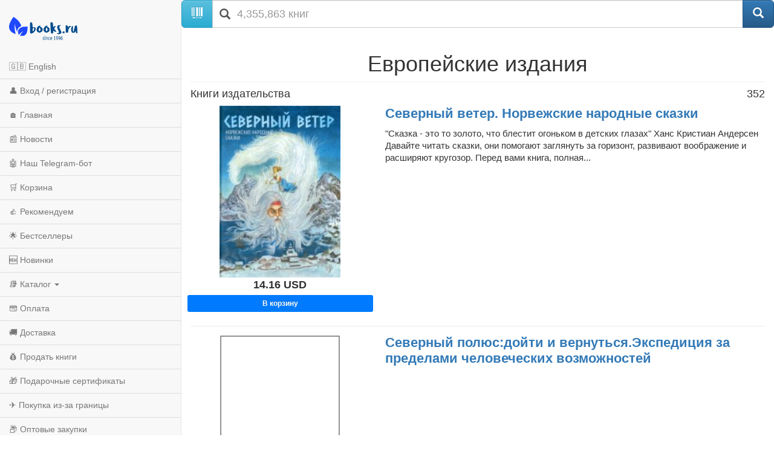

--- FILE ---
content_type: text/html; charset=utf-8
request_url: https://m.books.ru/maker/evropeiskie-izdaniya-8217/?page=3
body_size: 13616
content:
<!DOCTYPE html>
<html lang="ru">
  <head>
    <meta charset="utf-8">
    <meta http-equiv="X-UA-Compatible" content="IE=edge">
    <meta name="viewport" content="width=device-width, initial-scale=1">
    <!-- The above 3 meta tags *must* come first in the head; any other head content must come *after* these tags -->
    <title>Европейские издания — купить книги издательства с доставкой по всему миру | Books.ru</title>
     <meta name="keywords" content="книги Европейские издания, купить книги Европейские издания, издательство Европейские издания" />
     <meta name="description" content="Книги издательства Европейские издания — весь ассортимент в интернет-магазине Books.ru. Заказывайте с доставкой по всему миру, оплата картой и PayPal." />
          <link rel="canonical" href="https://www.books.ru/maker/evropeiskie-izdaniya-8217/">

    
    <!-- jQuery (necessary for Bootstrap's JavaScript plugins) -->
    <script src="https://ajax.googleapis.com/ajax/libs/jquery/1.11.0/jquery.min.js"></script>
    
    <script src="/static/js/jquery.mobile.custom.min.js"></script>

    <!-- Latest compiled and minified CSS -->
    <link rel="stylesheet" href="https://maxcdn.bootstrapcdn.com/bootstrap/3.3.5/css/bootstrap.min.css">

    <!-- Optional theme -->
    <link rel="stylesheet" href="https://maxcdn.bootstrapcdn.com/bootstrap/3.3.5/css/bootstrap-theme.min.css">

    <!-- Latest compiled and minified JavaScript -->
    <script src="https://maxcdn.bootstrapcdn.com/bootstrap/3.3.5/js/bootstrap.min.js"></script>
    
    <!-- Latest compiled and minified CSS -->
    <link rel="stylesheet" href="//cdnjs.cloudflare.com/ajax/libs/jasny-bootstrap/3.1.3/css/jasny-bootstrap.min.css">

    <!-- Latest compiled and minified JavaScript -->
    <script src="//cdnjs.cloudflare.com/ajax/libs/jasny-bootstrap/3.1.3/js/jasny-bootstrap.min.js"></script>
    
    <link type="text/css" href="/static/css/mobile.css?v=401" rel="Stylesheet" />
    
    <script type="text/javascript" src="/static/js/jquery.cookie.js"></script>
    
    <script src="/static/js/mobile.js?v=381"></script>

    <!-- HTML5 shim and Respond.js for IE8 support of HTML5 elements and media queries -->
    <!-- WARNING: Respond.js doesn't work if you view the page via file:// -->
    <!--[if lt IE 9]>
      <script src="https://oss.maxcdn.com/html5shiv/3.7.2/html5shiv.min.js"></script>
      <script src="https://oss.maxcdn.com/respond/1.4.2/respond.min.js"></script>
    <![endif]-->        
    <script type="text/javascript" src="/static/js/infinite.scroll.js?v=381"></script>
  </head>
  <body>
  
  
<script>

// fallback for popupwindow() if desktop helper isn't loaded here
if (typeof window.popupwindow !== 'function') {
  window.popupwindow = function(html) {
    var ov = document.createElement('div');
    ov.setAttribute('style',
      'position:fixed;inset:0;background:rgba(0,0,0,.5);z-index:9999;display:flex;align-items:center;justify-content:center;padding:10px;');
    var bx = document.createElement('div');
    bx.setAttribute('style',
      'max-width:420px;width:100%;background:#fff;border-radius:10px;padding:10px 12px;font-family:Arial,sans-serif;');
    bx.innerHTML = html + '<div style="text-align:right;margin-top:8px;">' +
      '<a href="#" onclick="this.closest(\'div\').parentNode.remove();return false;" ' +
      'style="display:inline-block;padding:6px 10px;border-radius:6px;background:#eee;text-decoration:none;color:#333;font-weight:700;">OK</a></div>';
    ov.appendChild(bx);
    document.body.appendChild(ov);
  };
}
function setLang(lang) {
  try {
    var d = new Date(); d.setFullYear(d.getFullYear() + 1);
    document.cookie = 'lang=' + lang + '; path=/; expires=' + d.toUTCString();
  } catch(e) {}
  location.href='/?lang=' + lang;
}

</script>


<div class="navmenu navmenu-default navmenu-fixed-left offcanvas-sm">
  <a class="navmenu-brand visible-md visible-lg" href="/"><img height="50px" class="logo" title="books.ru" alt="Books.Ru - интернет-магазин двух поколений" src="/static/images/logo271-m1.png"></a>

  <ul class="nav navmenu-nav">

          <li>
        <a href="#" onclick="Javascript:popupwindow('<div style=\'text-align:center; font-family: Arial, sans-serif; padding: 8px 6px;\'>\
  <h3 style=\'margin: 6px 0 10px; font-size: 18px; font-weight: 700;\'>Welcome to Books.ru</h3>\
  <p style=\'margin: 0 0 10px; line-height: 1.45; font-size: 14px;\'>At Books.ru, you’ll find the largest selection of Russian books, worldwide delivery, and a variety of payment options.</p>\
  <p style=\'margin: 0 0 16px; line-height: 1.45; font-size: 14px;\'>For assistance, email us at <a href=\'mailto:supbooks@books.ru\'>supbooks@books.ru</a> or message us:</p>\
  <div style=\'display:inline-flex; gap:10px; flex-wrap: wrap; justify-content:center;\'>\
    <a href=\'https://wa.me/message/IB23DRGHJSBPD1\' target=\'_blank\' rel=\'noopener\' \
       style=\'display:inline-flex; align-items:center; padding:8px 12px; border-radius:6px; text-decoration:none; font-weight:600; font-size:14px; background:#25D366; color:#fff;\'>\
      <svg xmlns=\'http://www.w3.org/2000/svg\' width=\'18\' height=\'18\' viewBox=\'0 0 32 32\' style=\'margin-right:8px; flex:0 0 auto;\'><path fill=\'#FFFFFF\' d=\'M16 0C7.163 0 0 7.163 0 16c0 2.822.736 5.573 2.137 7.996L0 32l8.24-2.102A15.91 15.91 0 0 0 16 32c8.837 0 16-7.163 16-16S24.837 0 16 0Z\' opacity=\'.15\'/><path fill=\'#FFFFFF\' d=\'M24.47 19.563c-.375-.188-2.213-1.094-2.556-1.219-.344-.125-.594-.188-.844.188s-.969 1.219-1.188 1.469-.438.281-.813.094c-.375-.188-1.594-.587-3.031-1.87-1.119-.998-1.875-2.231-2.094-2.606-.219-.375-.023-.578.164-.766.169-.169.375-.438.563-.656.188-.219.25-.375.375-.625.125-.25.062-.469-.031-.656-.094-.188-.844-2.031-1.156-2.781-.305-.73-.617-.63-.844-.642l-.719-.013c-.25 0-.656.094-1 .469s-1.312 1.281-1.312 3.125 1.344 3.625 1.531 3.875c.188.25 2.641 4.031 6.406 5.656.896.387 1.594.619 2.141.793.9.287 1.719.247 2.375.15.725-.108 2.213-.906 2.531-1.781.312-.875.312-1.625.219-1.781-.094-.156-.344-.25-.719-.438Z\'/></svg>WhatsApp</a>\
    <a href=\'https://t.me/booksru_bot\' target=\'_blank\' rel=\'noopener\' \
       style=\'display:inline-flex; align-items:center; padding:8px 12px; border-radius:6px; text-decoration:none; font-weight:600; font-size:14px; background:#37AEE2; color:#fff;\'>\
      <svg xmlns=\'http://www.w3.org/2000/svg\' width=\'18\' height=\'18\' viewBox=\'0 0 240 240\' style=\'margin-right:8px; flex:0 0 auto;\'>\
        <circle cx=\'120\' cy=\'120\' r=\'120\' fill=\'#ffffff\' opacity=\'.15\'/>\
        <path fill=\'#ffffff\' d=\'M179.45 72.53a4.97 4.97 0 0 0-4.9-.65L57.4 116.55c-2.24.89-3.69 2.95-3.74 5.34-.06 2.39 1.29 4.51 3.48 5.48l27.41 12.09c2.32.99 5.02.55 6.91-1.1l50.43-43.53c1.54-1.33 3.81-1.44 5.48-.27 1.67 1.18 2.37 3.29 1.71 5.19l-18.74 54.92c-.79 2.31.02 4.87 1.97 6.36 1.95 1.48 4.62 1.66 6.76.46l28.84-15.83c2.18-1.2 3.48-3.56 3.3-6.04l-3.65-48.78c-.13-1.73.46-3.43 1.64-4.72a4.98 4.98 0 0 0-.5-7.29Z\'/></svg>Telegram</a>\
  </div>\
  <p style=\'margin: 16px 0 0;\'>\
    <a class=\'custom_link\' href=\'/?lang=eng\' style=\'display:inline-block; padding:10px 14px; border-radius:6px; background:#333; color:#fff; text-decoration:none; font-weight:700; font-size:14px;\'>Go to English version</a>\
  </p>\
</div>');return false;">🇬🇧 English</a>
      </li>
    
                    <li><a href="https://m.books.ru/member/login.php">👤 Вход / регистрация</a></li>
            <li><a href="/">🏠 Главная</a></li>
      <li><a href="/news/">📰 Новости</a></li>
      <li><a href="https://t.me/booksru_bot">🤖 Наш Telegram-бот</a></li>
      <li><a href="/cart.php">🛒 Корзина</a></li>
      <li><a href="/rekomenduem-26449/?filter[view]=only_available&filter[sort]=5&type=">👍 Рекомендуем</a></li>
      <!-- <li><a href="/booksale-2025/">Распродажа</a></li> -->
      <li><a href="/bestsellers/">🌟 Бестселлеры</a></li>
      <li><a href="/new/">🆕 Новинки</a></li>

      <li class="divider"></li>
      <li class="dropdown">
        <a href="#" class="dropdown-toggle" data-toggle="dropdown">📚 Каталог <b class="caret"></b></a>
        <ul class="dropdown-menu navmenu-nav">
          <li><a href="/detskaya-literatura-9000089/">Детская литература</a></li>
          <li><a href="/khudozhestvennaya-literatura-9001274/">Художественная литература</a></li>
          <li><a href="/kompyutery-i-internet-9001405/">Компьютеры и Интернет</a></li>
          <li><a href="/biznes-9000032/">Бизнес</a></li>
          <li><a href="/kultura-iskusstvo-publitsistika-muzyka-9000545/">Культура, искусство, публицистика, музыка</a></li>
          <li><a href="/nauka-tekhnika-meditsina-9000660/">Наука, техника, медицина</a></li>
          <li><a href="/biznes-9000032/">Бизнес</a></li>
          <li><a href="/dom-semya-khobbi-sport-9000137/">Дом, семья, хобби, спорт</a></li>
          <li><a href="/religiya-okkultizm-ezoterika-astrologiya-9000487/">Религия, оккультизм, эзотерика, астрология</a></li>
          <li><a href="/spetsialnye-izdaniya-9001368/">Специальные издания</a></li>
          <li><a href="/spravochniki-entsiklopedii-slovari-9001333/">Справочники, энциклопедии, словари</a></li>
          <li><a href="/e-knigi-605406/">е-книги</a></li>
        </ul>
      </li>

      <li class="divider"></li>
      <li><a href="/payment/">💳 Оплата</a></li>
      <li><a href="/shipping/">🚚 Доставка</a></li>
      <li><a href="/sell/">💰 Продать книги</a></li>
      <li><a href="/podarochnye-sertifikaty-699908">🎁 Подарочные сертификаты</a></li>
      <li class="divider"></li>
      <li><a href="/abroad/">✈️ Покупка из-за границы</a></li>
      <li><a href="/help/company/bulk_purchase/">📦 Оптовые закупки</a></li>
      <li><a href="/info_for_author">✍️ Авторам</a></li>
      <li><a href="/help/">❓ Справка</a></li>
      <li><a href="/postform/?feedback">✉️ Обратная связь</a></li>
      <li><a href="#" class="full_version_b">💻 Полная версия</a></li>
      </ul>
</div>

<div class="navbar navbar-default navbar-fixed-top hidden-md hidden-lg">
  <button type="button" class="navbar-toggle" data-toggle="offcanvas" data-target=".navmenu">
    <span class="icon-bar"></span>
    <span class="icon-bar"></span>
    <span class="icon-bar"></span>
  </button>
  <a class="navbar-brand" href="/"><img height="50px" class="logo" style="margin-left:50px" title="books.ru" alt="Books.Ru - интернет-магазин двух поколений" src="/static/images/logo271-m1.png"></a>
  <a title="Перейти в корзину" href="https://m.books.ru/cart.php" class="btn btn-default pull-right btn-cart">
     <span class="glyphicon glyphicon-shopping-cart" aria-hidden="true"></span>
  </a>
</div>

<div class="container">
  <div class="row">
    <form class="form-group" action="/search.php" method="get">
      <div class="input-group input-group-lg">
        <span class="input-group-btn">
          <span class="btn btn-info" id="scan_button"><span class="glyphicon glyphicon-barcode" aria-hidden="true"></span> </span>
        </span>
        <div class="icon-addon addon-lg">
          <input required name="s[query]" type="text" placeholder="4,355,863 книг" class="form-control" id="search" value="">
          <label for="search" class="glyphicon glyphicon-search" rel="tooltip"></label>
        </div>
        <span class="input-group-btn">
          <input type="hidden" value="1" id="go" name="s[go]">
          <button class="btn btn-primary" type="submit"><span class="glyphicon glyphicon-search" aria-hidden="true"></span></button>
        </span>
      </div>
    </form>
  </div>
</div>
<div class="container">
    <div class="span12">    
        <div class="text-center">
            <div class="book-info">
                <div class="underline">
                    <h1>Европейские издания</h1>													
                </div>									
            </div>
        </div>
        <div id="author_annotation"></div>
    </div>    
    <hr>
    <div id="wares_list_block">
        <div class="cblock wares_page_block" data-url-current='/maker/evropeiskie-izdaniya-8217/?page=3' data-url-next='/maker/evropeiskie-izdaniya-8217/?data_type=json&page=4'>
                                        <h4>Книги издательства<span class="pull-right">352</span></h4>
                    
<div class="row row-xs-padding" style="margin-bottom:18px;">
    <div class="col-xs-4 text-center">
        <div>
            <a                 href="/books/severnyi-veter-norvezhskie-narodnye-skazki-5494741/?show=1"
                title="Северный ветер. Норвежские народные сказки">
                <img class="item-img" src="https://files.books.ru/pic/5494001-5495000/5494741/005494741.jpg" width="100%" alt="Северный ветер. Норвежские народные сказки" />
            </a>
            <span class="tl"></span><span class="tr"></span><span class="bl"></span><span class="br"></span>
        </div>
        <div>
                                                                                                                <p style="margin-bottom:4px;">
                                                <span class="price " style="font-size:18px;">
                            <strong>14.16
                                <span class="rub"><span class="currency_ticker">USD</span></span>
                            </strong>
                        </span>
                                            </p>
                                <p>
                                            <a                            href="/cart_add.php?product=5494741&t=1768763104&back_url=%2Fmaker%2Fevropeiskie-izdaniya-8217%2F%3Fpage%3D3"
                           class="btn btn-warning btn-buy btn-sm btn-block"
                           style="background-color: #007bff; color: #fff; font-weight: bold;">
                            В корзину                        </a>
                                    </p>
                                                </div>
    </div>
    <div class="col-xs-8">
        <p class="title"
           style="font-size: 22px; font-weight: bold; line-height:1.22; margin-bottom:8px;">
            <a                href="/books/severnyi-veter-norvezhskie-narodnye-skazki-5494741/?show=1"
               title="Северный ветер. Норвежские народные сказки">
<!--               style="color:#222;"> -->
                Северный ветер. Норвежские народные сказки
            </a>
        </p>
                    <p class="authors" style="color:#666; margin-bottom:10px;">
                	            </p>
                <p style="font-size:15px; color:#333; margin-bottom:8px; line-height:1.34;">
            "Сказка - это то золото, что блестит огоньком в детских глазах" Ханс Кристиан Андерсен  Давайте читать сказки, они помогают заглянуть за горизонт, развивают воображение и расширяют кругозор. Перед вами книга, полная...
        </p>
                    </div>
</div>
<hr style="margin-top:10px;margin-bottom:14px;">
<div class="row row-xs-padding" style="margin-bottom:18px;">
    <div class="col-xs-4 text-center">
        <div>
            <a                 href="/books/severnyi-polyusdoiti-i-vernutsyaekspeditsiya-za-predelami-chelovecheskikh-vozmozhnostei-5637520/?show=1"
                title="Северный полюс:дойти и вернуться.Экспедиция за пределами человеческих возможностей">
                <img class="item-img" src="/static/images/item_no_cover.png" width="100%" alt="Северный полюс:дойти и вернуться.Экспедиция за пределами человеческих возможностей" />
            </a>
            <span class="tl"></span><span class="tr"></span><span class="bl"></span><span class="br"></span>
        </div>
        <div>
                                                                                                                <p style="margin-bottom:4px;">
                                                <span class="price " style="font-size:18px;">
                            <strong>33.98
                                <span class="rub"><span class="currency_ticker">USD</span></span>
                            </strong>
                        </span>
                                            </p>
                                <p>
                                            <a                            href="/cart_add.php?product=5637520&t=1768763104&back_url=%2Fmaker%2Fevropeiskie-izdaniya-8217%2F%3Fpage%3D3"
                           class="btn btn-warning btn-buy btn-sm btn-block"
                           style="background-color: #007bff; color: #fff; font-weight: bold;">
                            В корзину                        </a>
                                    </p>
                                                </div>
    </div>
    <div class="col-xs-8">
        <p class="title"
           style="font-size: 22px; font-weight: bold; line-height:1.22; margin-bottom:8px;">
            <a                href="/books/severnyi-polyusdoiti-i-vernutsyaekspeditsiya-za-predelami-chelovecheskikh-vozmozhnostei-5637520/?show=1"
               title="Северный полюс:дойти и вернуться.Экспедиция за пределами человеческих возможностей">
<!--               style="color:#222;"> -->
                Северный полюс:дойти и вернуться.Экспедиция за пределами человеческих возможностей
            </a>
        </p>
                    <p class="authors" style="color:#666; margin-bottom:10px;">
                	            </p>
                <p style="font-size:15px; color:#333; margin-bottom:8px; line-height:1.34;">
            
        </p>
                    </div>
</div>
<hr style="margin-top:10px;margin-bottom:14px;">
<div class="row row-xs-padding" style="margin-bottom:18px;">
    <div class="col-xs-4 text-center">
        <div>
            <a                 href="/books/serdtse-kamen-istorii-o-nite-kakon-amundsen-kamille-karpendeil-i-ruale-amundsene-5363549/?show=1"
                title="Сердце-Камень. Истории о Ните Какон Амундсен, Камилле Карпендейл и Руале Амундсене">
                <img class="item-img" src="https://files.books.ru/pic/5363001-5364000/5363549/005363549.jpg" width="100%" alt="Сердце-Камень. Истории о Ните Какон Амундсен, Камилле Карпендейл и Руале Амундсене" />
            </a>
            <span class="tl"></span><span class="tr"></span><span class="bl"></span><span class="br"></span>
        </div>
        <div>
                                                                                                                <p style="margin-bottom:4px;">
                                                <span class="price " style="font-size:18px;">
                            <strong>13.62
                                <span class="rub"><span class="currency_ticker">USD</span></span>
                            </strong>
                        </span>
                                            </p>
                                <p>
                                            <a                            href="/cart_add.php?product=5363549&t=1768763104&back_url=%2Fmaker%2Fevropeiskie-izdaniya-8217%2F%3Fpage%3D3"
                           class="btn btn-warning btn-buy btn-sm btn-block"
                           style="background-color: #007bff; color: #fff; font-weight: bold;">
                            В корзину                        </a>
                                    </p>
                                                </div>
    </div>
    <div class="col-xs-8">
        <p class="title"
           style="font-size: 22px; font-weight: bold; line-height:1.22; margin-bottom:8px;">
            <a                href="/books/serdtse-kamen-istorii-o-nite-kakon-amundsen-kamille-karpendeil-i-ruale-amundsene-5363549/?show=1"
               title="Сердце-Камень. Истории о Ните Какон Амундсен, Камилле Карпендейл и Руале Амундсене">
<!--               style="color:#222;"> -->
                Сердце-Камень. Истории о Ните Какон Амундсен, Камилле Карпендейл и Руале Амундсене
            </a>
        </p>
                    <p class="authors" style="color:#666; margin-bottom:10px;">
                	            </p>
                <p style="font-size:15px; color:#333; margin-bottom:8px; line-height:1.34;">
            Книга посвящается 150-летию со дня рождения Руала Амундсена и продолжает серию книг издательства "Паулсен" "Впервые на русском".  Руаль Амундсен - легенда покорения полюсов Земли, национальный герой Норвегии,...
        </p>
                    </div>
</div>
<hr style="margin-top:10px;margin-bottom:14px;">
<div class="row row-xs-padding" style="margin-bottom:18px;">
    <div class="col-xs-4 text-center">
        <div>
            <a                 href="/books/sibirskaya-epopeya-5618935/?show=1"
                title="Сибирская эпопея">
                <img class="item-img" src="https://files.books.ru/pic/5618001-5619000/5618935/005618935.jpg" width="100%" alt="Сибирская эпопея" />
            </a>
            <span class="tl"></span><span class="tr"></span><span class="bl"></span><span class="br"></span>
        </div>
        <div>
                                                                                                                <p style="margin-bottom:4px;">
                                                <span class="price " style="font-size:18px;">
                            <strong>46.72
                                <span class="rub"><span class="currency_ticker">USD</span></span>
                            </strong>
                        </span>
                                            </p>
                                <p>
                                            <a                            href="/cart_add.php?product=5618935&t=1768763104&back_url=%2Fmaker%2Fevropeiskie-izdaniya-8217%2F%3Fpage%3D3"
                           class="btn btn-warning btn-buy btn-sm btn-block"
                           style="background-color: #007bff; color: #fff; font-weight: bold;">
                            В корзину                        </a>
                                    </p>
                                                </div>
    </div>
    <div class="col-xs-8">
        <p class="title"
           style="font-size: 22px; font-weight: bold; line-height:1.22; margin-bottom:8px;">
            <a                href="/books/sibirskaya-epopeya-5618935/?show=1"
               title="Сибирская эпопея">
<!--               style="color:#222;"> -->
                Сибирская эпопея
            </a>
        </p>
                    <p class="authors" style="color:#666; margin-bottom:10px;">
                	            </p>
                <p style="font-size:15px; color:#333; margin-bottom:8px; line-height:1.34;">
            
        </p>
                    </div>
</div>
<hr style="margin-top:10px;margin-bottom:14px;">
<div class="row row-xs-padding" style="margin-bottom:18px;">
    <div class="col-xs-4 text-center">
        <div>
            <a                 href="/books/sinii-kitneveroyatnaya-istoriya-samogo-krupnogo-zhivotnogo-vsekh-vremen-6-5599476/?show=1"
                title="Синий кит:невероятная история самого крупного животного всех времён (6+)">
                <img class="item-img" src="https://files.books.ru/pic/5599001-5600000/5599476/005599476.jpg" width="100%" alt="Синий кит:невероятная история самого крупного животного всех времён (6+)" />
            </a>
            <span class="tl"></span><span class="tr"></span><span class="bl"></span><span class="br"></span>
        </div>
        <div>
                                                                                                                <p style="margin-bottom:4px;">
                                                <span class="price " style="font-size:18px;">
                            <strong>28.91
                                <span class="rub"><span class="currency_ticker">USD</span></span>
                            </strong>
                        </span>
                                            </p>
                                <p>
                                            <a                            href="/cart_add.php?product=5599476&t=1768763104&back_url=%2Fmaker%2Fevropeiskie-izdaniya-8217%2F%3Fpage%3D3"
                           class="btn btn-warning btn-buy btn-sm btn-block"
                           style="background-color: #007bff; color: #fff; font-weight: bold;">
                            В корзину                        </a>
                                    </p>
                                                </div>
    </div>
    <div class="col-xs-8">
        <p class="title"
           style="font-size: 22px; font-weight: bold; line-height:1.22; margin-bottom:8px;">
            <a                href="/books/sinii-kitneveroyatnaya-istoriya-samogo-krupnogo-zhivotnogo-vsekh-vremen-6-5599476/?show=1"
               title="Синий кит:невероятная история самого крупного животного всех времён (6+)">
<!--               style="color:#222;"> -->
                Синий кит:невероятная история самого крупного животного всех времён (6+)
            </a>
        </p>
                    <p class="authors" style="color:#666; margin-bottom:10px;">
                	            </p>
                <p style="font-size:15px; color:#333; margin-bottom:8px; line-height:1.34;">
            Когда-то давно, 25 миллионов лет назад, в миоцене Евразии, появились первые хищные создания, похожие на современную кошку и виверру, дав начало чудесному семейству кошек, дожившему до дня сегодняшнего. Они разбежались...
        </p>
                    </div>
</div>
<hr style="margin-top:10px;margin-bottom:14px;">
<div class="row row-xs-padding" style="margin-bottom:18px;">
    <div class="col-xs-4 text-center">
        <div>
            <a                 href="/books/skazki-ot-khaski-5592298/?show=1"
                title="Сказки от хаски">
                <img class="item-img" src="https://files.books.ru/pic/5592001-5593000/5592298/005592298.jpg" width="100%" alt="Сказки от хаски" />
            </a>
            <span class="tl"></span><span class="tr"></span><span class="bl"></span><span class="br"></span>
        </div>
        <div>
                                                                                                                <p style="margin-bottom:4px;">
                                                    <span class="price" style="color:#888;"><strong><s>9.39
                                <span class="rub"><span class="currency_ticker">USD</span></span></s></strong></span>
                                                <span class="price promo" style="font-size:18px;">
                            <strong>8.92
                                <span class="rub"><span class="currency_ticker">USD</span></span>
                            </strong>
                        </span>
                                            </p>
                                <p>
                                            <a                            href="/cart_add.php?product=5592298&t=1768763104&back_url=%2Fmaker%2Fevropeiskie-izdaniya-8217%2F%3Fpage%3D3"
                           class="btn btn-warning btn-buy btn-sm btn-block"
                           style="background-color: #007bff; color: #fff; font-weight: bold;">
                            В корзину                        </a>
                                    </p>
                                                </div>
    </div>
    <div class="col-xs-8">
        <p class="title"
           style="font-size: 22px; font-weight: bold; line-height:1.22; margin-bottom:8px;">
            <a                href="/books/skazki-ot-khaski-5592298/?show=1"
               title="Сказки от хаски">
<!--               style="color:#222;"> -->
                Сказки от хаски
            </a>
        </p>
                    <p class="authors" style="color:#666; margin-bottom:10px;">
                	            </p>
                <p style="font-size:15px; color:#333; margin-bottom:8px; line-height:1.34;">
            
        </p>
                    </div>
</div>
<hr style="margin-top:10px;margin-bottom:14px;">
<div class="row row-xs-padding" style="margin-bottom:18px;">
    <div class="col-xs-4 text-center">
        <div>
            <a                 href="/books/territoriya-2-e-izdanie-4320612/?show=1"
                title="Территория 2-е издание">
                <img class="item-img" src="https://files.books.ru/pic/4320001-4321000/4320612/004320612.jpg" width="100%" alt="Территория 2-е издание" />
            </a>
            <span class="tl"></span><span class="tr"></span><span class="bl"></span><span class="br"></span>
        </div>
        <div>
                                                                                                                <p style="margin-bottom:4px;">
                                                <span class="price " style="font-size:18px;">
                            <strong>11.88
                                <span class="rub"><span class="currency_ticker">USD</span></span>
                            </strong>
                        </span>
                                            </p>
                                <p>
                                            <a                            href="/cart_add.php?product=4320612&t=1768763104&back_url=%2Fmaker%2Fevropeiskie-izdaniya-8217%2F%3Fpage%3D3"
                           class="btn btn-warning btn-buy btn-sm btn-block"
                           style="background-color: #007bff; color: #fff; font-weight: bold;">
                            В корзину                        </a>
                                    </p>
                                                </div>
    </div>
    <div class="col-xs-8">
        <p class="title"
           style="font-size: 22px; font-weight: bold; line-height:1.22; margin-bottom:8px;">
            <a                href="/books/territoriya-2-e-izdanie-4320612/?show=1"
               title="Территория 2-е издание">
<!--               style="color:#222;"> -->
                Территория 2-е издание
            </a>
        </p>
                    <p class="authors" style="color:#666; margin-bottom:10px;">
                						<a href="/author/prepodobnyi-906612/" class="item-author" data-title='Иоанн Лествичник Преподобный' class="author">
			Иоанн Лествичник Преподобный		</a>
							            </p>
                <p style="font-size:15px; color:#333; margin-bottom:8px; line-height:1.34;">
            Олег Михайлович Куваев, известный советский писатель, за свою короткую жизнь оставил яркий след в отечественной литературе. В своём самом знаменитом романе "Территория" автор рассказывает об истории поисков чукотского...
        </p>
                    </div>
</div>
<hr style="margin-top:10px;margin-bottom:14px;">
<div class="row row-xs-padding" style="margin-bottom:18px;">
    <div class="col-xs-4 text-center">
        <div>
            <a                 href="/books/troinoi-polyarnyi-syuzhet-5504401/?show=1"
                title="Тройной полярный сюжет">
                <img class="item-img" src="https://files.books.ru/pic/5504001-5505000/5504401/5504401_517fd2d1_ct.jpg" width="100%" alt="Тройной полярный сюжет" />
            </a>
            <span class="tl"></span><span class="tr"></span><span class="bl"></span><span class="br"></span>
        </div>
        <div>
                                                                                                                <p style="margin-bottom:4px;">
                                                <span class="price " style="font-size:18px;">
                            <strong>14.16
                                <span class="rub"><span class="currency_ticker">USD</span></span>
                            </strong>
                        </span>
                                            </p>
                                <p>
                                            <a                            href="/cart_add.php?product=5504401&t=1768763104&back_url=%2Fmaker%2Fevropeiskie-izdaniya-8217%2F%3Fpage%3D3"
                           class="btn btn-warning btn-buy btn-sm btn-block"
                           style="background-color: #007bff; color: #fff; font-weight: bold;">
                            В корзину                        </a>
                                    </p>
                                                </div>
    </div>
    <div class="col-xs-8">
        <p class="title"
           style="font-size: 22px; font-weight: bold; line-height:1.22; margin-bottom:8px;">
            <a                href="/books/troinoi-polyarnyi-syuzhet-5504401/?show=1"
               title="Тройной полярный сюжет">
<!--               style="color:#222;"> -->
                Тройной полярный сюжет
            </a>
        </p>
                    <p class="authors" style="color:#666; margin-bottom:10px;">
                	            </p>
                <p style="font-size:15px; color:#333; margin-bottom:8px; line-height:1.34;">
            В книгу "Тройной полярный сюжет" вошли одноименная повесть Олега Куваева, повесть Юрия Казакова "Северный дневник" и одиннадцать рассказов из книги "Обыкновенная Арктика" Бориса Горбатова. Повесть "Тройной полярный...
        </p>
                    </div>
</div>
<hr style="margin-top:10px;margin-bottom:14px;">
<div class="row row-xs-padding" style="margin-bottom:18px;">
    <div class="col-xs-4 text-center">
        <div>
            <a                 href="/books/tyulen-lastik-i-ego-druzya-5606407/?show=1"
                title="Тюлень Ластик и его друзья">
                <img class="item-img" src="https://files.books.ru/pic/5606001-5607000/5606407/5606407_ddfe67ea_ct.jpg" width="100%" alt="Тюлень Ластик и его друзья" />
            </a>
            <span class="tl"></span><span class="tr"></span><span class="bl"></span><span class="br"></span>
        </div>
        <div>
                                                                                                                <p style="margin-bottom:4px;">
                                                <span class="price " style="font-size:18px;">
                            <strong>24.07
                                <span class="rub"><span class="currency_ticker">USD</span></span>
                            </strong>
                        </span>
                                            </p>
                                <p>
                                            <a                            href="/cart_add.php?product=5606407&t=1768763104&back_url=%2Fmaker%2Fevropeiskie-izdaniya-8217%2F%3Fpage%3D3"
                           class="btn btn-warning btn-buy btn-sm btn-block"
                           style="background-color: #007bff; color: #fff; font-weight: bold;">
                            В корзину                        </a>
                                    </p>
                                                </div>
    </div>
    <div class="col-xs-8">
        <p class="title"
           style="font-size: 22px; font-weight: bold; line-height:1.22; margin-bottom:8px;">
            <a                href="/books/tyulen-lastik-i-ego-druzya-5606407/?show=1"
               title="Тюлень Ластик и его друзья">
<!--               style="color:#222;"> -->
                Тюлень Ластик и его друзья
            </a>
        </p>
                    <p class="authors" style="color:#666; margin-bottom:10px;">
                	            </p>
                <p style="font-size:15px; color:#333; margin-bottom:8px; line-height:1.34;">
            Главный герой этой книги — серый тюлень Ластик — знакомит юных читателей со своими сородичами и друзьями из семейства настоящих тюленей.  Как выглядят тюлени разных видов, где обитают, какой образ жизни ведут? Могут...
        </p>
                    </div>
</div>
<hr style="margin-top:10px;margin-bottom:14px;">
<div class="row row-xs-padding" style="margin-bottom:18px;">
    <div class="col-xs-4 text-center">
        <div>
            <a                 href="/books/umberto-nobile-i-italiya-na-severnom-polyuse-politika-i-istoriya-po-neopublikovannym-dokumentam-1928-1978-gg-5576112/?show=1"
                title="Умберто Нобиле и Италия на Северном полюсе. Политика и история по неопубликованным документам 1928-1978 гг">
                <img class="item-img" src="https://files.books.ru/pic/5576001-5577000/5576112/005576112.jpg" width="100%" alt="Умберто Нобиле и Италия на Северном полюсе. Политика и история по неопубликованным документам 1928-1978 гг" />
            </a>
            <span class="tl"></span><span class="tr"></span><span class="bl"></span><span class="br"></span>
        </div>
        <div>
                                                                                                                <p style="margin-bottom:4px;">
                                                <span class="price " style="font-size:18px;">
                            <strong>16.61
                                <span class="rub"><span class="currency_ticker">USD</span></span>
                            </strong>
                        </span>
                                            </p>
                                <p>
                                            <a                            href="/cart_add.php?product=5576112&t=1768763104&back_url=%2Fmaker%2Fevropeiskie-izdaniya-8217%2F%3Fpage%3D3"
                           class="btn btn-warning btn-buy btn-sm btn-block"
                           style="background-color: #007bff; color: #fff; font-weight: bold;">
                            В корзину                        </a>
                                    </p>
                                                </div>
    </div>
    <div class="col-xs-8">
        <p class="title"
           style="font-size: 22px; font-weight: bold; line-height:1.22; margin-bottom:8px;">
            <a                href="/books/umberto-nobile-i-italiya-na-severnom-polyuse-politika-i-istoriya-po-neopublikovannym-dokumentam-1928-1978-gg-5576112/?show=1"
               title="Умберто Нобиле и Италия на Северном полюсе. Политика и история по неопубликованным документам 1928-1978 гг">
<!--               style="color:#222;"> -->
                Умберто Нобиле и Италия на Северном полюсе. Политика и история по неопубликованным документам 1928-1978 гг
            </a>
        </p>
                    <p class="authors" style="color:#666; margin-bottom:10px;">
                	            </p>
                <p style="font-size:15px; color:#333; margin-bottom:8px; line-height:1.34;">
            Полярная экспедиция дирижабля «Италия» в 1928 году получила мировую известность сначала благодаря пропагандистской акции, организованной газетой Corriere della Sera, а затем из-за международного скандала,...
        </p>
                    </div>
</div>
<hr style="margin-top:10px;margin-bottom:14px;">
<div class="row row-xs-padding" style="margin-bottom:18px;">
    <div class="col-xs-4 text-center">
        <div>
            <a                 href="/books/fritof-nansen-missiya-v-rossii-5307663/?show=1"
                title="Фритьоф Нансен: миссия в России">
                <img class="item-img" src="https://files.books.ru/pic/5307001-5308000/5307663/005307663.jpg" width="100%" alt="Фритьоф Нансен: миссия в России" />
            </a>
            <span class="tl"></span><span class="tr"></span><span class="bl"></span><span class="br"></span>
        </div>
        <div>
                                                                                                                <p style="margin-bottom:4px;">
                                                <span class="price " style="font-size:18px;">
                            <strong>12.96
                                <span class="rub"><span class="currency_ticker">USD</span></span>
                            </strong>
                        </span>
                                            </p>
                                <p>
                                            <a                            href="/cart_add.php?product=5307663&t=1768763104&back_url=%2Fmaker%2Fevropeiskie-izdaniya-8217%2F%3Fpage%3D3"
                           class="btn btn-warning btn-buy btn-sm btn-block"
                           style="background-color: #007bff; color: #fff; font-weight: bold;">
                            В корзину                        </a>
                                    </p>
                                                </div>
    </div>
    <div class="col-xs-8">
        <p class="title"
           style="font-size: 22px; font-weight: bold; line-height:1.22; margin-bottom:8px;">
            <a                href="/books/fritof-nansen-missiya-v-rossii-5307663/?show=1"
               title="Фритьоф Нансен: миссия в России">
<!--               style="color:#222;"> -->
                Фритьоф Нансен: миссия в России
            </a>
        </p>
                    <p class="authors" style="color:#666; margin-bottom:10px;">
                	            </p>
                <p style="font-size:15px; color:#333; margin-bottom:8px; line-height:1.34;">
            Эта книга о человеческом милосердии и тех ценностях, которые будут важными во все времена. И сто лет назад, и сейчас.В 2021 году исполнилось 160 лет со дня рождения Фритьофа Нансена и 100 лет его гуманитарной миссии -...
        </p>
                    </div>
</div>
<hr style="margin-top:10px;margin-bottom:14px;">
<div class="row row-xs-padding" style="margin-bottom:18px;">
    <div class="col-xs-4 text-center">
        <div>
            <a                 href="/books/chelovek-i-ego-korova-velikaya-severnaya-ekspeditsiya-naturalista-georga-stellera-5584903/?show=1"
                title="Человек и его корова. Великая Северная экспедиция натуралиста Георга Стеллера">
                <img class="item-img" src="https://files.books.ru/pic/5584001-5585000/5584903/005584903.jpg" width="100%" alt="Человек и его корова. Великая Северная экспедиция натуралиста Георга Стеллера" />
            </a>
            <span class="tl"></span><span class="tr"></span><span class="bl"></span><span class="br"></span>
        </div>
        <div>
                                                                                                                <p style="margin-bottom:4px;">
                                                    <span class="price" style="color:#888;"><strong><s>24.04
                                <span class="rub"><span class="currency_ticker">USD</span></span></s></strong></span>
                                                <span class="price promo" style="font-size:18px;">
                            <strong>22.83
                                <span class="rub"><span class="currency_ticker">USD</span></span>
                            </strong>
                        </span>
                                            </p>
                                <p>
                                            <a                            href="/cart_add.php?product=5584903&t=1768763104&back_url=%2Fmaker%2Fevropeiskie-izdaniya-8217%2F%3Fpage%3D3"
                           class="btn btn-warning btn-buy btn-sm btn-block"
                           style="background-color: #007bff; color: #fff; font-weight: bold;">
                            В корзину                        </a>
                                    </p>
                                                </div>
    </div>
    <div class="col-xs-8">
        <p class="title"
           style="font-size: 22px; font-weight: bold; line-height:1.22; margin-bottom:8px;">
            <a                href="/books/chelovek-i-ego-korova-velikaya-severnaya-ekspeditsiya-naturalista-georga-stellera-5584903/?show=1"
               title="Человек и его корова. Великая Северная экспедиция натуралиста Георга Стеллера">
<!--               style="color:#222;"> -->
                Человек и его корова. Великая Северная экспедиция натуралиста Георга Стеллера
            </a>
        </p>
                    <p class="authors" style="color:#666; margin-bottom:10px;">
                	            </p>
                <p style="font-size:15px; color:#333; margin-bottom:8px; line-height:1.34;">
            Эта книга — биография Георга Стеллера - неординарного ученого, обладавшего неуемным любопытством, невероятным трудолюбием и редкой широтой интересов. Стеллер был натуралистом в Великой Северной экспедиции Витуса...
        </p>
                    </div>
</div>
<hr style="margin-top:10px;margin-bottom:14px;">
<div class="row row-xs-padding" style="margin-bottom:18px;">
    <div class="col-xs-4 text-center">
        <div>
            <a                 href="/books/yan-nagurskii-pervyi-polyarnyi-letchik-5526639/?show=1"
                title="Ян Нагурский. Первый полярный летчик">
                <img class="item-img" src="https://files.books.ru/pic/5526001-5527000/5526639/005526639.jpg" width="100%" alt="Ян Нагурский. Первый полярный летчик" />
            </a>
            <span class="tl"></span><span class="tr"></span><span class="bl"></span><span class="br"></span>
        </div>
        <div>
                                                                                                                <p style="margin-bottom:4px;">
                                                    <span class="price" style="color:#888;"><strong><s>11.82
                                <span class="rub"><span class="currency_ticker">USD</span></span></s></strong></span>
                                                <span class="price promo" style="font-size:18px;">
                            <strong>11.11
                                <span class="rub"><span class="currency_ticker">USD</span></span>
                            </strong>
                        </span>
                                            </p>
                                <p>
                                            <a                            href="/cart_add.php?product=5526639&t=1768763104&back_url=%2Fmaker%2Fevropeiskie-izdaniya-8217%2F%3Fpage%3D3"
                           class="btn btn-warning btn-buy btn-sm btn-block"
                           style="background-color: #007bff; color: #fff; font-weight: bold;">
                            В корзину                        </a>
                                    </p>
                                                </div>
    </div>
    <div class="col-xs-8">
        <p class="title"
           style="font-size: 22px; font-weight: bold; line-height:1.22; margin-bottom:8px;">
            <a                href="/books/yan-nagurskii-pervyi-polyarnyi-letchik-5526639/?show=1"
               title="Ян Нагурский. Первый полярный летчик">
<!--               style="color:#222;"> -->
                Ян Нагурский. Первый полярный летчик
            </a>
        </p>
                    <p class="authors" style="color:#666; margin-bottom:10px;">
                	            </p>
                <p style="font-size:15px; color:#333; margin-bottom:8px; line-height:1.34;">
            Книга посвящена биографии Яна Иосифовича Нагурского (1888–1976) — русского офицера польского происхождения, впервые поднявшего самолет в небо Арктики в 1914 г. и этим положившего начало новой эры освоения высоких...
        </p>
                    </div>
</div>
<hr style="margin-top:10px;margin-bottom:14px;">
<div class="row row-xs-padding" style="margin-bottom:18px;">
    <div class="col-xs-4 text-center">
        <div>
            <a                 href="/books/-dirizhablestroi-na-dolgoprudnoi-1934-i-odin-god-iz-zhizni-3803739/?show=1"
                title="&quot; Дирижаблестрой&quot; на Долгопрудной: 1934-й, один год из жизни">
                <img class="item-img" src="https://files.books.ru/pic/3803001-3804000/3803739/003803739.jpg" width="100%" alt="&quot; Дирижаблестрой&quot; на Долгопрудной: 1934-й, один год из жизни" />
            </a>
            <span class="tl"></span><span class="tr"></span><span class="bl"></span><span class="br"></span>
        </div>
        <div>
                                                                                                                            <p>&nbsp;</p>
                        <p>Нет в продаже</p>
                                                                                                            </div>
    </div>
    <div class="col-xs-8">
        <p class="title"
           style="font-size: 22px; font-weight: bold; line-height:1.22; margin-bottom:8px;">
            <a                href="/books/-dirizhablestroi-na-dolgoprudnoi-1934-i-odin-god-iz-zhizni-3803739/?show=1"
               title="&quot; Дирижаблестрой&quot; на Долгопрудной: 1934-й, один год из жизни">
<!--               style="color:#222;"> -->
                &quot; Дирижаблестрой&quot; на Долгопрудной: 1934-й, один год из жизни
            </a>
        </p>
                    <p class="authors" style="color:#666; margin-bottom:10px;">
                	            </p>
                <p style="font-size:15px; color:#333; margin-bottom:8px; line-height:1.34;">
            Эта книга об уникальном советском предприятии, занимавшемся производством дирижаблей. 1934-й год выбран автором не случайно. В недолгой летописи "Дирижаблестроя" он наполнен рядом примечательных событий - успехами и...
        </p>
                    </div>
</div>
<hr style="margin-top:10px;margin-bottom:14px;">
<div class="row row-xs-padding" style="margin-bottom:18px;">
    <div class="col-xs-4 text-center">
        <div>
            <a                 href="/books/-leninpervyi-atomnyi-ledokol-5033949/?show=1"
                title="&quot; Ленин&quot; - первый атомный ледокол">
                <img class="item-img" src="https://files.books.ru/pic/5033001-5034000/5033949/005033949.jpg" width="100%" alt="&quot; Ленин&quot; - первый атомный ледокол" />
            </a>
            <span class="tl"></span><span class="tr"></span><span class="bl"></span><span class="br"></span>
        </div>
        <div>
                                                                                                                            <p>&nbsp;</p>
                        <p>Нет в продаже</p>
                                                                                                            </div>
    </div>
    <div class="col-xs-8">
        <p class="title"
           style="font-size: 22px; font-weight: bold; line-height:1.22; margin-bottom:8px;">
            <a                href="/books/-leninpervyi-atomnyi-ledokol-5033949/?show=1"
               title="&quot; Ленин&quot; - первый атомный ледокол">
<!--               style="color:#222;"> -->
                &quot; Ленин&quot; - первый атомный ледокол
            </a>
        </p>
                    <p class="authors" style="color:#666; margin-bottom:10px;">
                	            </p>
                <p style="font-size:15px; color:#333; margin-bottom:8px; line-height:1.34;">
            В серии Библиотека полярных исследований вышла новая книга о первом в мире атомном ледоколе Ленин.  Его постройка в 1956–1959 гг. стала эпохальным событием в области мирного использования атомной энергии и развития...
        </p>
                    </div>
</div>
<hr style="margin-top:10px;margin-bottom:14px;">
<div class="row row-xs-padding" style="margin-bottom:18px;">
    <div class="col-xs-4 text-center">
        <div>
            <a                 href="/books/-novaya-zemlya-ot-zaliva-abrosimova-do-lednika-roze-5323149/?show=1"
                title="&quot; Новая Земля. От залива Абросимова до ледника Розе&quot;">
                <img class="item-img" src="https://files.books.ru/pic/5323001-5324000/5323149/005323149.jpg" width="100%" alt="&quot; Новая Земля. От залива Абросимова до ледника Розе&quot;" />
            </a>
            <span class="tl"></span><span class="tr"></span><span class="bl"></span><span class="br"></span>
        </div>
        <div>
                                                                                                                            <p>&nbsp;</p>
                        <p>Нет в продаже</p>
                                                                                                            </div>
    </div>
    <div class="col-xs-8">
        <p class="title"
           style="font-size: 22px; font-weight: bold; line-height:1.22; margin-bottom:8px;">
            <a                href="/books/-novaya-zemlya-ot-zaliva-abrosimova-do-lednika-roze-5323149/?show=1"
               title="&quot; Новая Земля. От залива Абросимова до ледника Розе&quot;">
<!--               style="color:#222;"> -->
                &quot; Новая Земля. От залива Абросимова до ледника Розе&quot;
            </a>
        </p>
                    <p class="authors" style="color:#666; margin-bottom:10px;">
                	            </p>
                <p style="font-size:15px; color:#333; margin-bottom:8px; line-height:1.34;">
            Прежнее поморское название Новой Земли — Матка. Первые посещения архипелага русскими промышленниками датируются XI—XII вв. Северное продолжение Уральского хребта в море. Один из красивейших арктических архипелагов,...
        </p>
                    </div>
</div>
<hr style="margin-top:10px;margin-bottom:14px;">
<div class="row row-xs-padding" style="margin-bottom:18px;">
    <div class="col-xs-4 text-center">
        <div>
            <a                 href="/books/[base64]/?show=1"
                title="&quot;Вечная мерзлота на страже качества продуктов.(Клад Эдуарда Толля). История, результаты и перспективы уникального эксперимента по длительному хранению пищевых продуктов в условиях вечной мерзлоты&quot;">
                <img class="item-img" src="https://files.books.ru/pic/5281001-5282000/5281454/005281454.jpg" width="100%" alt="&quot;Вечная мерзлота на страже качества продуктов.(Клад Эдуарда Толля). История, результаты и перспективы уникального эксперимента по длительному хранению пищевых продуктов в условиях вечной мерзлоты&quot;" />
            </a>
            <span class="tl"></span><span class="tr"></span><span class="bl"></span><span class="br"></span>
        </div>
        <div>
                                                                                                                            <p>&nbsp;</p>
                        <p>Нет в продаже</p>
                                                                                                            </div>
    </div>
    <div class="col-xs-8">
        <p class="title"
           style="font-size: 22px; font-weight: bold; line-height:1.22; margin-bottom:8px;">
            <a                href="/books/[base64]/?show=1"
               title="&quot;Вечная мерзлота на страже качества продуктов.(Клад Эдуарда Толля). История, результаты и перспективы уникального эксперимента по длительному хранению пищевых продуктов в условиях вечной мерзлоты&quot;">
<!--               style="color:#222;"> -->
                &quot;Вечная мерзлота на страже качества продуктов.(Клад Эдуарда Толля). История, результаты и перспективы уникального эксперимента по длительному хранению пищевых продуктов в условиях вечной мерзлоты&quot;
            </a>
        </p>
                    <p class="authors" style="color:#666; margin-bottom:10px;">
                	            </p>
                <p style="font-size:15px; color:#333; margin-bottom:8px; line-height:1.34;">
            Издательство "Паулсен" по заказу Российской Академии Наук, Федерального агентства по государственным резервам и Фонда «Клуб приключение» выпустила книгу «Вечная мерзлота на страже качества продуктов. Клад Эдуарда...
        </p>
                    </div>
</div>
<hr style="margin-top:10px;margin-bottom:14px;">
<div class="row row-xs-padding" style="margin-bottom:18px;">
    <div class="col-xs-4 text-center">
        <div>
            <a                 href="/books/vragi-naroda--za-polyarnym-krugom-3801012/?show=1"
                title="&quot;Враги народа &quot; за полярным кругом">
                <img class="item-img" src="https://files.books.ru/pic/3801001-3802000/3801012/003801012.jpg" width="100%" alt="&quot;Враги народа &quot; за полярным кругом" />
            </a>
            <span class="tl"></span><span class="tr"></span><span class="bl"></span><span class="br"></span>
        </div>
        <div>
                                                                                                                            <p>&nbsp;</p>
                        <p>Нет в продаже</p>
                                                                                                            </div>
    </div>
    <div class="col-xs-8">
        <p class="title"
           style="font-size: 22px; font-weight: bold; line-height:1.22; margin-bottom:8px;">
            <a                href="/books/vragi-naroda--za-polyarnym-krugom-3801012/?show=1"
               title="&quot;Враги народа &quot; за полярным кругом">
<!--               style="color:#222;"> -->
                &quot;Враги народа &quot; за полярным кругом
            </a>
        </p>
                    <p class="authors" style="color:#666; margin-bottom:10px;">
                						<a href="/author/larkov-867060/" class="item-author" data-title='Сергей Ларьков' class="author">
			Сергей Ларьков		</a>
							            </p>
                <p style="font-size:15px; color:#333; margin-bottom:8px; line-height:1.34;">
            Сборник состоит из 11-ти очерков, объединенных общей темой - история репрессий против советских полярников и коренных народов Севера в годы большевистской власти. В основном очерке, одноименном названию сборника,...
        </p>
                    </div>
</div>
<hr style="margin-top:10px;margin-bottom:14px;">
<div class="row row-xs-padding" style="margin-bottom:18px;">
    <div class="col-xs-4 text-center">
        <div>
            <a                 href="/books/direktorvpokhod-5210641/?show=1"
                title="#директорВпоход">
                <img class="item-img" src="https://files.books.ru/pic/5210001-5211000/5210641/1928319593ct.jpg" width="100%" alt="#директорВпоход" />
            </a>
            <span class="tl"></span><span class="tr"></span><span class="bl"></span><span class="br"></span>
        </div>
        <div>
                                                                                                                            <p>&nbsp;</p>
                        <p>Нет в продаже</p>
                                                                                                            </div>
    </div>
    <div class="col-xs-8">
        <p class="title"
           style="font-size: 22px; font-weight: bold; line-height:1.22; margin-bottom:8px;">
            <a                href="/books/direktorvpokhod-5210641/?show=1"
               title="#директорВпоход">
<!--               style="color:#222;"> -->
                #директорВпоход
            </a>
        </p>
                    <p class="authors" style="color:#666; margin-bottom:10px;">
                						<a href="/author/shparo-3567822/" class="item-author" data-title='Матвей  Шпаро' class="author">
			Матвей  Шпаро		</a>
							            </p>
                <p style="font-size:15px; color:#333; margin-bottom:8px; line-height:1.34;">
            В книге рассказано о событиях необычных, можно сказать, удивительных. Директора 17 московских школ вместе с учениками, по 10 ребят из каждой школы, отправились во время октябрьских школьных каникул в многодневный...
        </p>
                    </div>
</div>
<hr style="margin-top:10px;margin-bottom:14px;">
<div class="row row-xs-padding" style="margin-bottom:18px;">
    <div class="col-xs-4 text-center">
        <div>
            <a                 href="/books/1000-kilometrov-do-rassveta-4857051/?show=1"
                title="1000 километров до рассвета">
                <img class="item-img" src="https://files.books.ru/pic/4857001-4858000/4857051/004857051.jpg" width="100%" alt="1000 километров до рассвета" />
            </a>
            <span class="tl"></span><span class="tr"></span><span class="bl"></span><span class="br"></span>
        </div>
        <div>
                                                                                                                            <p>&nbsp;</p>
                        <p>Нет в продаже</p>
                                                                                                            </div>
    </div>
    <div class="col-xs-8">
        <p class="title"
           style="font-size: 22px; font-weight: bold; line-height:1.22; margin-bottom:8px;">
            <a                href="/books/1000-kilometrov-do-rassveta-4857051/?show=1"
               title="1000 километров до рассвета">
<!--               style="color:#222;"> -->
                1000 километров до рассвета
            </a>
        </p>
                    <p class="authors" style="color:#666; margin-bottom:10px;">
                						<a href="/author/shparo-214987/" class="item-author" data-title='Дмитрий Игоревич Шпаро' class="author">
			Дмитрий Игоревич Шпаро		</a>
							            </p>
                <p style="font-size:15px; color:#333; margin-bottom:8px; line-height:1.34;">
            В книге представлен рассказ, пожалуй, о самом экстремальном путешествии в новейшей истории человечества - о покорении Северного полюса полярной ночью. В декабре 2007 - марте 2008 года два российских путешественника -...
        </p>
                    </div>
</div>
<hr style="margin-top:10px;margin-bottom:14px;">
<div class="row row-xs-padding" style="margin-bottom:18px;">
    <div class="col-xs-4 text-center">
        <div>
            <a                 href="/books/725-dnei-vo-ldakh-arktiki-5471337/?show=1"
                title="725 дней во льдах Арктики">
                <img class="item-img" src="https://files.books.ru/pic/5471001-5472000/5471337/005471337.jpg" width="100%" alt="725 дней во льдах Арктики" />
            </a>
            <span class="tl"></span><span class="tr"></span><span class="bl"></span><span class="br"></span>
        </div>
        <div>
                                                                                                                            <p>&nbsp;</p>
                        <p>Нет в продаже</p>
                                                                                                            </div>
    </div>
    <div class="col-xs-8">
        <p class="title"
           style="font-size: 22px; font-weight: bold; line-height:1.22; margin-bottom:8px;">
            <a                href="/books/725-dnei-vo-ldakh-arktiki-5471337/?show=1"
               title="725 дней во льдах Арктики">
<!--               style="color:#222;"> -->
                725 дней во льдах Арктики
            </a>
        </p>
                    <p class="authors" style="color:#666; margin-bottom:10px;">
                	            </p>
                <p style="font-size:15px; color:#333; margin-bottom:8px; line-height:1.34;">
            
        </p>
                    </div>
</div>
<hr style="margin-top:10px;margin-bottom:14px;">
<div class="row row-xs-padding" style="margin-bottom:18px;">
    <div class="col-xs-4 text-center">
        <div>
            <a                 href="/books/8-polyusov-frederika-paulsena-puteshestvie-v-mir-4457103/?show=1"
                title="8 ПОЛЮСОВ Фредерика Паулсена. Путешествие в мир">
                <img class="item-img" src="https://files.books.ru/pic/4457001-4458000/4457103/004457103.jpg" width="100%" alt="8 ПОЛЮСОВ Фредерика Паулсена. Путешествие в мир" />
            </a>
            <span class="tl"></span><span class="tr"></span><span class="bl"></span><span class="br"></span>
        </div>
        <div>
                                                                                                                            <p>&nbsp;</p>
                        <p>Нет в продаже</p>
                                                                                                            </div>
    </div>
    <div class="col-xs-8">
        <p class="title"
           style="font-size: 22px; font-weight: bold; line-height:1.22; margin-bottom:8px;">
            <a                href="/books/8-polyusov-frederika-paulsena-puteshestvie-v-mir-4457103/?show=1"
               title="8 ПОЛЮСОВ Фредерика Паулсена. Путешествие в мир">
<!--               style="color:#222;"> -->
                8 ПОЛЮСОВ Фредерика Паулсена. Путешествие в мир
            </a>
        </p>
                    <p class="authors" style="color:#666; margin-bottom:10px;">
                						<a href="/author/byuffe-862885/" class="item-author" data-title='Шарль Бюффе' class="author">
			Шарль Бюффе		</a>
											<!--<span style="margin-left:-3px">,&nbsp;</span>-->
				<a href="/author/meier-862884/" class="item-author" data-title='Тьерри Мейер' class="author">
			Тьерри Мейер		</a>
							            </p>
                <p style="font-size:15px; color:#333; margin-bottom:8px; line-height:1.34;">
            Знаете ли вы, что у нашей планеты есть восемь полюсов, официально признанных географами? Если это для вас новость, не расстраивайтесь: большинство взрослых людей на Земле не имеют об этом ни малейшего представления....
        </p>
                    </div>
</div>
<hr style="margin-top:10px;margin-bottom:14px;">
<div class="row row-xs-padding" style="margin-bottom:18px;">
    <div class="col-xs-4 text-center">
        <div>
            <a                 href="/books/8-polyusov-frederika-paulsena-puteshestvie-v-mir-kholoda-4211180/?show=1"
                title="8 полюсов Фредерика Паулсена. Путешествие в мир холода">
                <img class="item-img" src="https://files.books.ru/pic/4211001-4212000/4211180/004211180.jpg" width="100%" alt="8 полюсов Фредерика Паулсена. Путешествие в мир холода" />
            </a>
            <span class="tl"></span><span class="tr"></span><span class="bl"></span><span class="br"></span>
        </div>
        <div>
                                                                                                                            <p>&nbsp;</p>
                        <p>Нет в продаже</p>
                                                                                                            </div>
    </div>
    <div class="col-xs-8">
        <p class="title"
           style="font-size: 22px; font-weight: bold; line-height:1.22; margin-bottom:8px;">
            <a                href="/books/8-polyusov-frederika-paulsena-puteshestvie-v-mir-kholoda-4211180/?show=1"
               title="8 полюсов Фредерика Паулсена. Путешествие в мир холода">
<!--               style="color:#222;"> -->
                8 полюсов Фредерика Паулсена. Путешествие в мир холода
            </a>
        </p>
                    <p class="authors" style="color:#666; margin-bottom:10px;">
                	            </p>
                <p style="font-size:15px; color:#333; margin-bottom:8px; line-height:1.34;">
            Казалось бы, странное хобби - путешествовать к полюсам нашей планеты. Однако для шведского предпринимателя Фредерика Паул­сена это стало настоящей страстью. Он потратил тринадцать лет, чтобы посетить все восемь...
        </p>
                    </div>
</div>
<hr style="margin-top:10px;margin-bottom:14px;">
<div class="row row-xs-padding" style="margin-bottom:18px;">
    <div class="col-xs-4 text-center">
        <div>
            <a                 href="/books/8-polyusov-frederika-paulsena-puteshestvie-v-mir-kholoda-4654424/?show=1"
                title="8 полюсов Фредерика Паулсена. Путешествие в мир холода">
                <img class="item-img" src="https://files.books.ru/pic/4654001-4655000/4654424/004654424.jpg" width="100%" alt="8 полюсов Фредерика Паулсена. Путешествие в мир холода" />
            </a>
            <span class="tl"></span><span class="tr"></span><span class="bl"></span><span class="br"></span>
        </div>
        <div>
                                                                                                                            <p>&nbsp;</p>
                        <p>Нет в продаже</p>
                                                                                                            </div>
    </div>
    <div class="col-xs-8">
        <p class="title"
           style="font-size: 22px; font-weight: bold; line-height:1.22; margin-bottom:8px;">
            <a                href="/books/8-polyusov-frederika-paulsena-puteshestvie-v-mir-kholoda-4654424/?show=1"
               title="8 полюсов Фредерика Паулсена. Путешествие в мир холода">
<!--               style="color:#222;"> -->
                8 полюсов Фредерика Паулсена. Путешествие в мир холода
            </a>
        </p>
                    <p class="authors" style="color:#666; margin-bottom:10px;">
                						<a href="/author/meier-862884/" class="item-author" data-title='Тьерри Мейер' class="author">
			Тьерри Мейер		</a>
											<!--<span style="margin-left:-3px">,&nbsp;</span>-->
				<a href="/author/byuffe-862885/" class="item-author" data-title='Шарль Бюффе' class="author">
			Шарль Бюффе		</a>
							            </p>
                <p style="font-size:15px; color:#333; margin-bottom:8px; line-height:1.34;">
            Казалось бы, странное хобби – путешествовать к полюсам нашей планеты. Однако для шведского предпринимателя Фредерика Паулсена это стало настоящей страстью. Он потратил тринадцать лет, чтобы посетить все восемь полюсов...
        </p>
                    </div>
</div>
<hr style="margin-top:10px;margin-bottom:14px;">
<div class="row row-xs-padding" style="margin-bottom:18px;">
    <div class="col-xs-4 text-center">
        <div>
            <a                 href="/books/flora-georgica-gerbarii-na-farfore-5317210/?show=1"
                title="Flora Georgica. Гербарий на фарфоре">
                <img class="item-img" src="https://files.books.ru/pic/5317001-5318000/5317210/005317210.jpg" width="100%" alt="Flora Georgica. Гербарий на фарфоре" />
            </a>
            <span class="tl"></span><span class="tr"></span><span class="bl"></span><span class="br"></span>
        </div>
        <div>
                                                                                                                            <p>&nbsp;</p>
                        <p>Нет в продаже</p>
                                                                                                            </div>
    </div>
    <div class="col-xs-8">
        <p class="title"
           style="font-size: 22px; font-weight: bold; line-height:1.22; margin-bottom:8px;">
            <a                href="/books/flora-georgica-gerbarii-na-farfore-5317210/?show=1"
               title="Flora Georgica. Гербарий на фарфоре">
<!--               style="color:#222;"> -->
                Flora Georgica. Гербарий на фарфоре
            </a>
        </p>
                    <p class="authors" style="color:#666; margin-bottom:10px;">
                	            </p>
                <p style="font-size:15px; color:#333; margin-bottom:8px; line-height:1.34;">
            
        </p>
                    </div>
</div>
<hr style="margin-top:10px;margin-bottom:14px;">
                 
            <nav>
  <ul class="pagination">
        <li>
      <a href="/maker/evropeiskie-izdaniya-8217/?page=2" aria-label="Назад">
        <span aria-hidden="true">&laquo;</span>
      </a>
    </li>
                <li ><a href="/maker/evropeiskie-izdaniya-8217/" class="">1</a></li>
            <li ><a href="/maker/evropeiskie-izdaniya-8217/?page=2" class="">2</a></li>
            <li class="active"><a href="/maker/evropeiskie-izdaniya-8217/?page=3" class="">3</a></li>
            <li ><a href="/maker/evropeiskie-izdaniya-8217/?page=4" class="">4</a></li>
            <li ><a href="/maker/evropeiskie-izdaniya-8217/?page=5" class="">5</a></li>
        
        <li>
      <a href="/maker/evropeiskie-izdaniya-8217/?page=4" aria-label="Вперед">
        <span aria-hidden="true">&raquo;</span>
      </a>
    </li>
        
  </ul>
</nav>
								
								        </div>
        <div id="wares_page_block_loader">
            <p><img src="/static/images/ajax-loader2.gif" /></p>
        </div>
    </div>
</div>
<div class="container">
    <hr>
    <div class="row">
        <div class="span12">
            <footer>
                <p class="text-center"><a href="#" class="full_version_b">Полная версия</a></p>
<!--                <p class="text-center"><img src="/static/images/phone.png" width="26" height="26"><a href="tel:7-499-404-0239">7-499-404-0239</a></p>-->

    
    <style>
    /* Мобильный блок «Мы принимаем» */
    .m-payments { margin: 18px 0 14px; text-align: center; }
    .m-payments__title {
      margin: 0 0 8px;
      font: 600 13px/1.2 system-ui, -apple-system, "Segoe UI", Roboto, Arial, sans-serif;
      color: #666;
    }
    .m-payments__list {
      display: flex;
      flex-wrap: wrap;
      justify-content: center;
      align-items: center;
      gap: 10px 14px; /* вертикальный / горизонтальный интервалы */
      margin: 0;
      padding: 0;
      list-style: none;
    }
    .m-payments__logo {
      height: 22px;       /* единая высота; атрибут height на <img> убирает «мигание» */
      width: auto;
      display: block;
    }
    .m-payments__link {
      display: inline-block;
      margin-top: 10px;
      font-weight: 600;
      font-size: 13px;
    }
    </style>
    

    <!-- Блок: принимаемые способы оплаты -->
    <div class="m-payments" aria-label="Принимаемые способы оплаты">
      <div class="m-payments__title">Мы принимаем</div>
      <ul class="m-payments__list">
        <li><img src="https://www.books.ru/static/texts/logo_visa.svg"
                 alt="Visa" class="m-payments__logo" height="22" loading="lazy" decoding="async"></li>
        <li><img src="https://www.books.ru/static/texts/logo_mc.svg"
                 alt="Mastercard" class="m-payments__logo" height="22" loading="lazy" decoding="async"></li>
        <li><img src="https://www.books.ru/static/texts/logo_pp.svg"
                 alt="PayPal" class="m-payments__logo" height="22" loading="lazy" decoding="async"></li>
        <li><img src="https://www.books.ru/static/texts/logo_revolut.svg"
                 alt="Revolut" class="m-payments__logo" height="22" loading="lazy" decoding="async"></li>
        <li><img src="https://www.books.ru/static/texts/logo_bit.svg"
                 alt="bit (Израиль)" class="m-payments__logo" height="22" loading="lazy" decoding="async"></li>
        <li><img src="https://www.books.ru/static/texts/logo_apple.svg"
                 alt="Apple Pay" class="m-payments__logo" height="22" loading="lazy" decoding="async"></li>
      </ul>

      <a href="/payment/" class="m-payments__link">Подробнее об оплате</a>
    </div>

                <p class="text-center">1996-2026 © OTALEX</p>
            </footer>
        </div>
    </div>
 </div>
 
<!-- Modal -->
<script src="https://static.elfsight.com/platform/platform.js" data-use-service-core defer></script> <div class="elfsight-app-64644b08-72d8-4b8b-9939-50b40f8c45fb" data-elfsight-app-lazy></div>
<script type="text/javascript" src="https://vk.com/js/api/openapi.js?24"></script>
<div id="winModal" class="modal fade" role="dialog">
  <div class="modal-dialog">

    <!-- Modal content-->
    <div class="modal-content">
      <div class="modal-header">
        <button type="button" class="close" data-dismiss="modal">&times;</button>
        <!--<h4 class="modal-title">Modal Header</h4>-->
      </div>
      <div class="modal-body">
              
        
      </div>
      <div class="modal-footer">
        <button type="button" class="btn btn-default close_button_c" data-dismiss="modal"></button>
      </div>
    </div>

  </div>
</div>

<script defer src="https://static.cloudflareinsights.com/beacon.min.js/vcd15cbe7772f49c399c6a5babf22c1241717689176015" integrity="sha512-ZpsOmlRQV6y907TI0dKBHq9Md29nnaEIPlkf84rnaERnq6zvWvPUqr2ft8M1aS28oN72PdrCzSjY4U6VaAw1EQ==" data-cf-beacon='{"version":"2024.11.0","token":"fbed8ee632e74317bdb3d4a0d7d87aa5","r":1,"server_timing":{"name":{"cfCacheStatus":true,"cfEdge":true,"cfExtPri":true,"cfL4":true,"cfOrigin":true,"cfSpeedBrain":true},"location_startswith":null}}' crossorigin="anonymous"></script>
</body>
</html>

--- FILE ---
content_type: text/css
request_url: https://m.books.ru/static/css/mobile.css?v=401
body_size: 3664
content:
html, body {
  height: 100%;
}
body {
  padding: 55px 0 0 0;
}   
p {
    margin: 0;
}
div.clear {
    clear: both;
    font-size: 0;
}
.content hr {
    border-style: dotted;
    margin-bottom: 5px;
    margin-top: 5px;
}
hr {
    margin-top: 10px;
    margin-bottom: 10px;
}
.dotted-top{
    border-top:1px dotted #ddd; 
    padding: 5px;
    margin: 0;
}
.btn-warning{
    color: #fff !important;
}
/* ���������� ���� */
.navmenu {
  padding-top: 55px;
}

.navbar {
  display: block;
  text-align: center;
}
.navmenu-nav li {
    border-bottom: 1px solid #ddd;
    margin-bottom: -1px;
}
.navmenu-nav li {
    border-bottom: 1px solid #ddd;
    margin-bottom: -1px;
}
.navmenu-default .navmenu-nav > li > a:hover,
.navbar-default .navbar-offcanvas .navmenu-nav > li > a:hover,
.navmenu-default .navmenu-nav > li > a:focus,
.navbar-default .navbar-offcanvas .navmenu-nav > li > a:focus {
  background-color: #f5f5f5;
}
.navmenu-nav.dropdown-menu {
    padding: 0;
}
.dropdown-menu > li > a {
    padding: 10px 25px;
}
.navbar-brand {
  display: inline-block;
  float: none;
  padding: 0;
  margin: 0;
}
.navbar-toggle {
  position: absolute;
  float: left;
  margin-left: 15px;
}

.container {
  max-width: 100%;
}

@media (min-width: 1px) {
  .navbar-toggle {
    display: block !important;
  }
}

@media (min-width: 992px) {
  body {
    padding: 0 0 0 300px;
  }
  .navmenu {
    padding-top: 0;
  }
  .navbar {
    display: none !important; /* IE8 fix */
  }
}   
.navmenu-nav.dropdown-menu {
    position:relative;
} 
.dropdown-backdrop{
    position: static;
}
/* end ���������� ���� */

/* Tab Navigation */
.nav-tabs {
    margin: 0;
    padding: 0;
    border: 0;    
}
.nav-tabs > li > a {
    background: #ebeaea;
    border-radius: 0;
    box-shadow: inset 0 -8px 7px -9px rgba(0,0,0,.4),-2px -2px 5px -2px rgba(0,0,0,.4);
}
.nav-tabs > li.active > a,
.nav-tabs > li.active > a:hover {
    background: #F5F5F5;
    box-shadow: inset 0 0 0 0 rgba(0,0,0,.4),-2px -3px 5px -2px rgba(0,0,0,.4);
}
/* end Tab Navigation */

/* Tab Content */
.tab-pane {
    background: #F5F5F5;
    box-shadow: 0 0 4px rgba(0,0,0,.4);
    border-radius: 0;
    padding: 10px;
}
/* end Tab Content */

/* ������ � ������ ������ */

.input-group .icon-addon .form-control {
    border-radius: 0;
}

.icon-addon {
    position: relative;
    color: #555;
    display: block;
}

.icon-addon:after,
.icon-addon:before {
    display: table;
    content: " ";
}

.icon-addon:after {
    clear: both;
}

.icon-addon.addon-md .glyphicon,
.icon-addon .glyphicon, 
.icon-addon.addon-md .fa,
.icon-addon .fa {
    position: absolute;
    z-index: 2;
    left: 10px;
    font-size: 14px;
    width: 20px;
    margin-left: -2.5px;
    text-align: center;
    padding: 10px 0;
    top: 1px
}

.icon-addon.addon-lg .form-control {
    line-height: 1.33;
    height: 46px;
    font-size: 18px;
    padding: 10px 16px 10px 40px;
}

.icon-addon.addon-sm .form-control {
    height: 30px;
    padding: 5px 10px 5px 28px;
    font-size: 12px;
    line-height: 1.5;
}

.icon-addon.addon-lg .fa,
.icon-addon.addon-lg .glyphicon {
    font-size: 18px;
    margin-left: 0;
    left: 11px;
    top: 4px;
}

.icon-addon.addon-md .form-control,
.icon-addon .form-control {
    padding-left: 30px;
    float: left;
    font-weight: normal;
}

.icon-addon.addon-sm .fa,
.icon-addon.addon-sm .glyphicon {
    margin-left: 0;
    font-size: 12px;
    left: 5px;
    top: -1px
}

.icon-addon .form-control:focus + .glyphicon,
.icon-addon:hover .glyphicon,
.icon-addon .form-control:focus + .fa,
.icon-addon:hover .fa {
    color: #2580db;
}
/* end ������ � ������ ������ */

/* ���� ���������� ������� */
.panel-body {
  padding: 10px 15px;
}
.popular_block [class^="col-"] {
    padding: 5px;
}    
.item-element{
    background-color: #f8f8f8;
    border: 1px solid #ddd;
    border-radius: 8px;
    padding: 5px;    
    white-space: normal;
    word-break: break-word;
}    
.row-slider {
    /*display: table;*/
    white-space: nowrap;
    overflow: auto;
    -webkit-overflow-scrolling: touch;
    overflow-scrolling: touch;
}

.row-slider [class*="col-"] {
    float: none;
    display: inline-block;
    vertical-align: top;
}
/* end ���� ���������� ������� */

/* Breadcrumbs */
div.breadcrumbs {
	padding: 0;
	margin: 0 0 0 10px;
	font-size: 11px;
	position: relative;
}
div.breadcrumbs ul {
	list-style-type: none;
	padding: 0 0 0 8px;
	margin: 0 0 0 -20px;
	float: left;
}
div.breadcrumbs ul li {
	float: left;
	padding: 0 10px 5px 23px;
	background: url(../images/bg-4.gif) no-repeat 0 4px;
	color: #7c8e96;
}
div.breadcrumbs a:link, div.breadcrumbs a:visited, div.breadcrumbs a:hover {
	color: #6895c4;
}
/* end Breadcrumbs */

/* ���� ������ ������� */

.item-img {
    max-width: 200px;
}       
.row-xs-padding [class^="col-"] {
    padding-left: 10px !important;
    padding-right: 10px !important;
}   
.promo, .promo strong, .promo span {
    color: #cc0000 !important;
}    
.nounderline {
    text-decoration: none !important;
}
/* end ���� ������ ������� */

/* �������� ������ */
a.green-note:link, a.green-note:visited, a.green-note:hover {
	display: inline-block;
	font: 11px/9px Tahoma, sans-serif !important;
	color: #fff;
	background: #96c74e url(../images/bg-17.gif) no-repeat 0 0;
	text-decoration: none;
	position: relative;
	top: -1px;
	margin: 0;
}
.green-note span {
	display: inline-block;
	background: url(../images/bg-18.gif) no-repeat 100% 0;
	padding: 1px 3px 4px 4px;
        font-size: 11px;
}
a.orange-note:link, a.orange-note:visited, a.orange-note:hover {
	display: inline-block;
	font: 11px/9px Tahoma, sans-serif !important;
	color: #fff;
	background: #f6a50f url(../images/bg-19.gif) no-repeat 0 0;
	text-decoration: none;
	position: relative;
	top: -1px;
	margin: 0;
}
.orange-note span {
	display: inline-block;
	background: url(../images/bg-20.gif) no-repeat 100% 0;
	padding: 2px 3px 3px 4px;
font-size: 11px;
}

.pink-note  {
	display: inline-block;
	font: 11px/9px Tahoma, sans-serif !important;
	color: #fff;
	background: #8d3f59 no-repeat 0 0;
	position: relative;
	top: -1px;
	margin: 0;	display: inline-block;
	padding: 2px 3px 3px 4px;
	font-size: 11px;
}

span.tip {
    background: #eee url("../images/bg-43.gif") no-repeat scroll 0 0;
    color: #8c8e8f;
    font-size: 11px;
    padding: 2px 3px 0 4px;
}

span.tip-books {
	background: #e60000;
    color: #fff;
}
span.tip-file {
	background: #e6e600;
    color: #000;
}
span.tip-audiofile {
	background: #0052cc;
    color: #fff;
}

/* Yellow Price */
.yprice {
	background: #ffb22b url(../images/bg-7.gif) no-repeat 0 0;
	font: bold 16px/18px Georgia, serif;
	color: #3c3c3c;
	margin: 0 0 7px 0;
    display: inline-block;
    vertical-align: middle;
}
.yprice span.yspan {
	float: left;
	background: url(../images/bg-8.gif) no-repeat 100% 0 !important;
	padding: 1px 10px 5px 12px !important;
}

.yprice span.yspan_any {
	float: left;
	background: url(../images/bg-8.gif) no-repeat 100% 0 !important;
	padding: 2px 10px 4px 12px !important;
}


/* Dotted */
.dotted, a.dotted:link, a.dotted:visited, a.dotted:hover {
	color: #9f9f9f;
	text-decoration: none;
	background: url(../images/bg-9.gif) repeat-x 0 96%;
	/*position: absolute;*/
}

/* Item Price */
.item-price {
	font-size: 11px;
	line-height: 13px;
	color: #8c8e8f;
	padding: 0 20px 7px 20px !important;
	margin: 0 auto;
	max-width: 300px;
}
.item-price li {
	width: auto !important;
}
div.padding .item-price {
	padding: 0px !important;
	margin-top: 5px !important;
	margin-bottom: -11px !important;
}
.item-price strong {
	color: #505050;
}
.item-price p {
	padding: 0 0 5px 0;
}
.item-price a:link, .item-price a:visited, .item-price a:hover {
	color: #8c8e8f;
}
img.item-close {
	position: absolute;
	right: 20px;
	z-index: 999;
	cursor: pointer;
}
.item-price .tb {
	margin-top: 3px;
}
.item-price .bt {
	margin-top: 3px;
}
.item-price .bt2 {
	margin-top: 5px;
}
.right-block .tb {
	margin-left: -1px;
}
.item-price .order_one_click a:link, .item-price .order_one_click a:visited, .item-price .order_one_click a:hover {
	color: #1270B8;
}
.price-old {
  color: #3c3c3c;
  font: bold 16px/20px Georgia,serif;
  margin: 0 10px 0 0;
  text-decoration: line-through;
}
.item-price b {font-size:12px;font-weight:bold;
}
.item-price p 
{
padding-left:16px;font-size:12px
}
.item-price b ,.item-price p  {;color:#8e8e8e;}


.item-price p.deliv_ok, .item-price p.deliv_ok strong {
	color: #6eb10b;
}
.item-price p.deliv_ok.store {
	background:url(../images/deliv_ok.jpg) no-repeat 0 0; 
    line-height:14px;
    text-align: left;
}
.item-price p.deliv_error.store {
	background:url(../images/deliv_err_new.gif) no-repeat 0 0;
    text-align: left;
}
.book-info .label {
    color: #000;
}
.Editions_catalog .opinions{
    text-align: right;
    padding-bottom: 10px;
}
.Editions_catalog .opinions .n_line_h{
    line-height: 0px
}

.Editions_catalog .opinions p.deliv_ok {
    color: #6eb10b;
    font-size: 12px;
    font-weight: bold;
}
.Editions_catalog  .opinions p.deliv_error {
    color: #8E8E8E;
    font-weight: bold;
    font-size: 12px;
}

/* end �������� ������ */

/* Inline Catalog */
div.inline-catalog {
	overflow: hidden;
	margin-top: 5px;
	margin-bottom: -4px;
	line-height: 19px;
}
div.inline-catalog div.path {
	overflow: hidden;
}
div.inline-catalog ul {
	list-style-type: none;
	padding: 0;
	margin: 0 0 0 -9px;
	overflow: hidden;
}
div.inline-catalog ul li {
	float: left;
	background: url(../images/bg-13.gif) no-repeat 100% 12px;
	padding: 4px 18px 2px 9px;
	white-space: nowrap;
}
div.inline-catalog ul li.last {
	background: none;
}
/* end Inline Catalog */

/* Cart */ 
span.req {
    color: #ff4b4b;
}
.btn-cart {
    margin-right: 15px;
    margin-top:8px;
    font-size: 16px;    
}
/* end Cart */ 

/* Delivery */

.dregions, .dsubgroups, .ddeliveries {
    display: none;
}

/* end Delivery */

/* trade */

div.user-rating {
	background: url(../images/bg-usr-1.gif) no-repeat 0 0;
	min-height: 10px;
	float: left;
	width: 150px;
	margin-left: -2px;
	position: relative;
	left: 1px;
	padding: 0 1px;
}
div.user-rating div.progress {
	background: url(../images/bg-usr-2.gif) no-repeat 0 0;
	height: 13px;
	float: left;
	width: 150px;
}
div.user-rating div.progress.red   {background: url(../images/bg-usr-2red.gif) no-repeat 0 0;}
div.user-rating div.progress.green   {background: url(../images/bg-usr-2green.gif) no-repeat 0 0;}

div.user-rating p {
	font-size: 11px;
	color: #9f9f9f;
}
div.user-rating p strong {
	color: #505050;
}
div.user-rating p.fl-left {
	clear: both;
	white-space: nowrap;
}
div.user-rating p.fl-right {
	white-space: nowrap;
}
div.user-rating .size0   {width: 0px !important; margin-right: 145px;}
div.user-rating .size1   {width: 15px !important; margin-right: 130px;}
div.user-rating .size2   {width: 30px !important; margin-right: 115px;}
div.user-rating .size3   {width: 45px !important; margin-right: 100px;}
div.user-rating .size4   {width: 60px !important; margin-right: 85px;}
div.user-rating .size5   {width: 75px !important; margin-right: 70px;}
div.user-rating .size6   {width: 90px !important; margin-right: 55px;}
div.user-rating .size7   {width: 105px !important; margin-right: 40px;}
div.user-rating .size8   {width: 120px !important; margin-right: 25px;}
div.user-rating .size9   {width: 135px !important; margin-right: 10px;}
div.user-rating .size10 {width: 150px !important; margin-right: 0px;}

div.user-rating .progress {
    margin: 0;
}

div.user-rating-desc {
    font-size: 11px;
    margin-bottom:10px;
}

/* end trade */

/* ___common___ */
.hidden {display:none }
.error_message {color:red !important;}
.ok_message {color:green !important;}


.modal-dialog {
    max-width: 400px;
}

.modal .modal-dialog .modal-content .modal-body div {
    cursor: pointer;
    margin-bottom: 10px;
    padding: 4px;
}
.modal-header .close {
    margin-top: -10px;
}

.authors{
    font-size: 16px;
}

tr.clickable-row{
    cursor: pointer;
}

.table{
    table-layout: fixed;
    word-wrap: break-word;
}

.btn {
    margin-bottom: 5px;
}

.filter-col{
    padding-left:10px;
    padding-right:10px;
}

.material-switch > input[type="checkbox"] {
    display: none;   
}

.material-switch > label {
    cursor: pointer;
    height: 0px;
    position: relative; 
    width: 60px;  
}

.material-switch > label::before {
    background: rgb(0, 0, 0);
    box-shadow: inset 0px 0px 10px rgba(0, 0, 0, 0.5);
    border-radius: 8px;
    content: '';
    height: 16px;
    margin-top: -8px;
    position:absolute;
    opacity: 0.3;
    transition: all 0.4s ease-in-out;
    width: 60px;
}
.material-switch > label::after {
    background: rgb(255, 255, 255);
    border-radius: 16px;
    box-shadow: 0px 0px 5px rgba(0, 0, 0, 0.3);
    content: '';
    height: 24px;
    left: -4px;
    margin-top: -8px;
    position: absolute;
    top: -4px;
    transition: all 0.3s ease-in-out;
    width: 24px;
}
.material-switch > input[type="checkbox"]:checked + label::before {
    background: inherit;
    opacity: 0.5;
}
.material-switch > input[type="checkbox"]:checked + label::after {
    background: inherit;
    left: 40px;
}

.item-menu {
	font-size: 11px;
	line-height: 13px;
	padding: 0 20px 7px 20px !important;
	margin: 0 auto;
	max-width: 300px;
}

.menu span.icons {
  background-color: #fff;
  display: inline-block;
  text-decoration: none;
  vertical-align: middle;
  background-repeat: no-repeat;
  margin-right: 5px;
  background-position: right top;
  position:relative;
  left: -5px;
  
}
.menu span.sellbook-icon {
  width: 20px;
  height: 23px;
  background-image: url("../images/sellbook-icon20.gif");
}
.menu span.ask-icon {
  width: 20px;
  height: 20px;
  background-image: url("../images/ask-icon20.gif");
}
.menu span.buyers-icon {
  width: 20px;
  height: 28px;
  background-image: url("../images/buyers-icon20.gif");
}
.menu span.wish-icon {
  width: 20px;
  height: 20px;
  background-image: url("../images/wish-icon20.gif");
}
.menu span.nowish-icon {
  width: 20px;
  height: 20px;
  background-image: url("../images/nowish-icon20.gif");
}
.menu span.nonotify-icon {
  width: 20px;
  height: 15px;
  background-image: url("../images/nonotify-icon20.gif");
}
.menu span.notify-icon {
  width: 20px;
  height: 15px;
  background-image: url("../images/notify-icon20.gif");
}
.menu span.sale-icon {
  width: 20px;
  height: 14px;
  background-image: url("../images/sale-icon20.gif");
}
.menu span.nosale-icon {
  width: 20px;
  height: 14px;
  background-image: url("../images/nosale-icon20.gif");
}
.menu span.bookslist-icon {
  width: 20px;
  height: 21px;
  background-image: url("../images/bookslist-icon20.gif");
}
.menu span.nobookslist-icon {
  width: 20px;
  height: 22px;
  background-image: url("../images/nobookslist-icon20.gif");
}
.invisible, .block_for_clone {
    display: none;
}
.row_padding {
    padding-bottom: 10px;
}

input.copy_link{
    width:98%;
    margin-top:10px;
    text-align:center;
    font-size:11px;
}
ul.cb-list {
    list-style-type: none;
    margin-left: -30px;
}
ul.cb-list li {
    padding: 0 0 5px;
    position: relative;
}
ul.cb-list li input{
    margin-right: 10px
}

#wares_page_block_loader{
    display:none;
    text-align:center;
    margin-top: 30px;
}

@media screen and (max-height: 575px){ #rc-imageselect, .g-recaptcha {transform:scale(0.77);-webkit-transform:scale(0.77);transform-origin:0 0;-webkit-transform-origin:0 0;} }

/* status icons */
img.icon-circle-check {
  width: 20px;
  height: 20px;
  filter: invert(48%) sepia(79%) saturate(2476%) hue-rotate(86deg) brightness(118%) contrast(119%);
}
img.icon-circle-x {
  width: 20px;
  height: 20px;
  filter: invert(20%) sepia(75%) saturate(7389%) hue-rotate(358deg) brightness(104%) contrast(123%);
}
.btn-buy {
    background-color: #007bff !important; /* ����� ���� */
    color: #fff !important; /* ����� ����� */
    font-weight: bold;
    border: none !important; /* ������� ������� */
    background-image: none !important; /* ������� �������� */
    box-shadow: none !important; /* ������� ���� */
}

.btn-buy:hover {
    background-color: #0056b3 !important; /* �����-����� ��� ��������� */
    color: #fff !important;
    border: none !important;
    background-image: none !important;
    box-shadow: none !important;
}
.news-item_img {
  max-width: 100%;
  height: auto;
  display: block;
  margin: 10px 0;
}
.text-left img {
  max-width: 100%;
  height: auto;
  display: block;
  margin: 10px 0;
}
.book-price-full-sale {
  text-decoration: line-through;
  color: #888;
}
